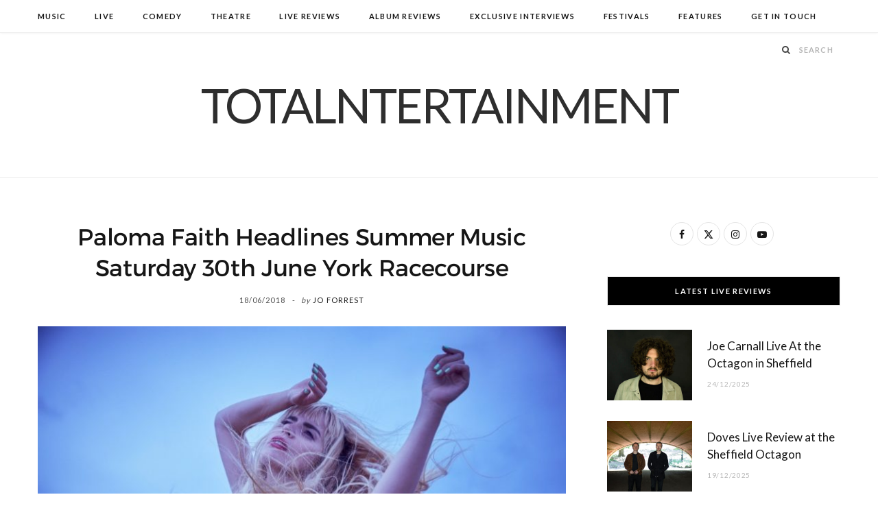

--- FILE ---
content_type: text/html; charset=UTF-8
request_url: https://www.totalntertainment.com/music/paloma-faith-headlines-summer-music-saturday-30th-june-york-racecourse/
body_size: 16187
content:

<!DOCTYPE html>
<html lang="en-GB">

<head>

	<meta charset="UTF-8" />
	<meta http-equiv="x-ua-compatible" content="ie=edge" />
	<meta name="viewport" content="width=device-width, initial-scale=1" />
	<link rel="pingback" href="https://www.totalntertainment.com/xmlrpc.php" />
	<link rel="profile" href="http://gmpg.org/xfn/11" />
	
	<meta name='robots' content='index, follow, max-image-preview:large, max-snippet:-1, max-video-preview:-1' />

	<!-- This site is optimized with the Yoast SEO plugin v26.7 - https://yoast.com/wordpress/plugins/seo/ -->
	<title>Paloma Faith Headlines Summer Music Saturday 30th June York Racecourse - TotalNtertainment</title><link rel="preload" as="image" imagesrcset="https://www.totalntertainment.com/wp-content/uploads/Paloma-Faith.jpg 800w, https://www.totalntertainment.com/wp-content/uploads/Paloma-Faith-300x200.jpg 300w, https://www.totalntertainment.com/wp-content/uploads/Paloma-Faith-768x512.jpg 768w, https://www.totalntertainment.com/wp-content/uploads/Paloma-Faith-177x118.jpg 177w" imagesizes="(max-width: 768px) 100vw, 768px" /><link rel="preload" as="font" href="https://www.totalntertainment.com/wp-content/themes/cheerup/css/icons/fonts/ts-icons.woff2?v1.1" type="font/woff2" crossorigin="anonymous" />
	<link rel="canonical" href="https://www.totalntertainment.com/music/paloma-faith-headlines-summer-music-saturday-30th-june-york-racecourse/" />
	<meta property="og:locale" content="en_GB" />
	<meta property="og:type" content="article" />
	<meta property="og:title" content="Paloma Faith Headlines Summer Music Saturday 30th June York Racecourse - TotalNtertainment" />
	<meta property="og:description" content="With her acclaimed Number 1 album ‘The Architect’ riding high in the charts and a BRIT nomination for Best British Female, Paloma Faith, has been announced as the first headline act for the Summer Music Saturday at York Racecourse." />
	<meta property="og:url" content="https://www.totalntertainment.com/music/paloma-faith-headlines-summer-music-saturday-30th-june-york-racecourse/" />
	<meta property="og:site_name" content="TotalNtertainment" />
	<meta property="article:publisher" content="https://www.facebook.com/totalntertainment" />
	<meta property="article:published_time" content="2018-06-18T16:48:57+00:00" />
	<meta property="og:image" content="https://www.totalntertainment.com/wp-content/uploads/Paloma-Faith.jpg" />
	<meta property="og:image:width" content="800" />
	<meta property="og:image:height" content="533" />
	<meta property="og:image:type" content="image/jpeg" />
	<meta name="author" content="Jo Forrest" />
	<meta name="twitter:card" content="summary_large_image" />
	<meta name="twitter:creator" content="@totalNtertainmt" />
	<meta name="twitter:site" content="@totalNtertainmt" />
	<meta name="twitter:label1" content="Written by" />
	<meta name="twitter:data1" content="Jo Forrest" />
	<meta name="twitter:label2" content="Estimated reading time" />
	<meta name="twitter:data2" content="2 minutes" />
	<script type="application/ld+json" class="yoast-schema-graph">{"@context":"https://schema.org","@graph":[{"@type":"Article","@id":"https://www.totalntertainment.com/music/paloma-faith-headlines-summer-music-saturday-30th-june-york-racecourse/#article","isPartOf":{"@id":"https://www.totalntertainment.com/music/paloma-faith-headlines-summer-music-saturday-30th-june-york-racecourse/"},"author":{"name":"Jo Forrest","@id":"https://www.totalntertainment.com/#/schema/person/3c1dd7762d5f455ca16c5cc7141bbffd"},"headline":"Paloma Faith Headlines Summer Music Saturday 30th June York Racecourse","datePublished":"2018-06-18T16:48:57+00:00","mainEntityOfPage":{"@id":"https://www.totalntertainment.com/music/paloma-faith-headlines-summer-music-saturday-30th-june-york-racecourse/"},"wordCount":415,"commentCount":0,"publisher":{"@id":"https://www.totalntertainment.com/#organization"},"image":{"@id":"https://www.totalntertainment.com/music/paloma-faith-headlines-summer-music-saturday-30th-june-york-racecourse/#primaryimage"},"thumbnailUrl":"https://www.totalntertainment.com/wp-content/uploads/Paloma-Faith.jpg","keywords":["Live Event","Music","Paloma Faith","TotalNtertainment","York"],"articleSection":["Music"],"inLanguage":"en-GB","potentialAction":[{"@type":"CommentAction","name":"Comment","target":["https://www.totalntertainment.com/music/paloma-faith-headlines-summer-music-saturday-30th-june-york-racecourse/#respond"]}]},{"@type":"WebPage","@id":"https://www.totalntertainment.com/music/paloma-faith-headlines-summer-music-saturday-30th-june-york-racecourse/","url":"https://www.totalntertainment.com/music/paloma-faith-headlines-summer-music-saturday-30th-june-york-racecourse/","name":"Paloma Faith Headlines Summer Music Saturday 30th June York Racecourse - TotalNtertainment","isPartOf":{"@id":"https://www.totalntertainment.com/#website"},"primaryImageOfPage":{"@id":"https://www.totalntertainment.com/music/paloma-faith-headlines-summer-music-saturday-30th-june-york-racecourse/#primaryimage"},"image":{"@id":"https://www.totalntertainment.com/music/paloma-faith-headlines-summer-music-saturday-30th-june-york-racecourse/#primaryimage"},"thumbnailUrl":"https://www.totalntertainment.com/wp-content/uploads/Paloma-Faith.jpg","datePublished":"2018-06-18T16:48:57+00:00","breadcrumb":{"@id":"https://www.totalntertainment.com/music/paloma-faith-headlines-summer-music-saturday-30th-june-york-racecourse/#breadcrumb"},"inLanguage":"en-GB","potentialAction":[{"@type":"ReadAction","target":["https://www.totalntertainment.com/music/paloma-faith-headlines-summer-music-saturday-30th-june-york-racecourse/"]}]},{"@type":"ImageObject","inLanguage":"en-GB","@id":"https://www.totalntertainment.com/music/paloma-faith-headlines-summer-music-saturday-30th-june-york-racecourse/#primaryimage","url":"https://www.totalntertainment.com/wp-content/uploads/Paloma-Faith.jpg","contentUrl":"https://www.totalntertainment.com/wp-content/uploads/Paloma-Faith.jpg","width":800,"height":533,"caption":"Paloma Faith, Tour, Liverpool, The Architect, TotalNtertainment"},{"@type":"BreadcrumbList","@id":"https://www.totalntertainment.com/music/paloma-faith-headlines-summer-music-saturday-30th-june-york-racecourse/#breadcrumb","itemListElement":[{"@type":"ListItem","position":1,"name":"Home","item":"https://www.totalntertainment.com/"},{"@type":"ListItem","position":2,"name":"Paloma Faith Headlines Summer Music Saturday 30th June York Racecourse"}]},{"@type":"WebSite","@id":"https://www.totalntertainment.com/#website","url":"https://www.totalntertainment.com/","name":"TotalNtertainment","description":"Music, Comedy and Theatre across the UK","publisher":{"@id":"https://www.totalntertainment.com/#organization"},"potentialAction":[{"@type":"SearchAction","target":{"@type":"EntryPoint","urlTemplate":"https://www.totalntertainment.com/?s={search_term_string}"},"query-input":{"@type":"PropertyValueSpecification","valueRequired":true,"valueName":"search_term_string"}}],"inLanguage":"en-GB"},{"@type":"Organization","@id":"https://www.totalntertainment.com/#organization","name":"TotalNtertainment","url":"https://www.totalntertainment.com/","logo":{"@type":"ImageObject","inLanguage":"en-GB","@id":"https://www.totalntertainment.com/#/schema/logo/image/","url":"https://www.totalntertainment.com/wp-content/uploads/logo-full-size-black.jpg","contentUrl":"https://www.totalntertainment.com/wp-content/uploads/logo-full-size-black.jpg","width":2600,"height":700,"caption":"TotalNtertainment"},"image":{"@id":"https://www.totalntertainment.com/#/schema/logo/image/"},"sameAs":["https://www.facebook.com/totalntertainment","https://x.com/totalNtertainmt"]},{"@type":"Person","@id":"https://www.totalntertainment.com/#/schema/person/3c1dd7762d5f455ca16c5cc7141bbffd","name":"Jo Forrest","image":{"@type":"ImageObject","inLanguage":"en-GB","@id":"https://www.totalntertainment.com/#/schema/person/image/","url":"https://secure.gravatar.com/avatar/dd89e02b97c1e5e0290245fc5e4cf647057ae11a5ef45d4a065548f2810af7eb?s=96&d=wavatar&r=g","contentUrl":"https://secure.gravatar.com/avatar/dd89e02b97c1e5e0290245fc5e4cf647057ae11a5ef45d4a065548f2810af7eb?s=96&d=wavatar&r=g","caption":"Jo Forrest"},"url":"https://www.totalntertainment.com/author/admin/"}]}</script>
	<!-- / Yoast SEO plugin. -->


<link rel='dns-prefetch' href='//static.addtoany.com' />
<link rel='dns-prefetch' href='//www.googletagmanager.com' />
<link rel='dns-prefetch' href='//fonts.googleapis.com' />
<link rel='dns-prefetch' href='//pagead2.googlesyndication.com' />
<script type="text/javascript" id="wpp-js" src="https://www.totalntertainment.com/wp-content/plugins/wordpress-popular-posts/assets/js/wpp.min.js?ver=7.3.6" data-sampling="0" data-sampling-rate="100" data-api-url="https://www.totalntertainment.com/wp-json/wordpress-popular-posts" data-post-id="7196" data-token="d03ceb92a7" data-lang="0" data-debug="0"></script>
<style id='wp-img-auto-sizes-contain-inline-css' type='text/css'>
img:is([sizes=auto i],[sizes^="auto," i]){contain-intrinsic-size:3000px 1500px}
/*# sourceURL=wp-img-auto-sizes-contain-inline-css */
</style>
<style id='wp-block-library-inline-css' type='text/css'>
:root{--wp-block-synced-color:#7a00df;--wp-block-synced-color--rgb:122,0,223;--wp-bound-block-color:var(--wp-block-synced-color);--wp-editor-canvas-background:#ddd;--wp-admin-theme-color:#007cba;--wp-admin-theme-color--rgb:0,124,186;--wp-admin-theme-color-darker-10:#006ba1;--wp-admin-theme-color-darker-10--rgb:0,107,160.5;--wp-admin-theme-color-darker-20:#005a87;--wp-admin-theme-color-darker-20--rgb:0,90,135;--wp-admin-border-width-focus:2px}@media (min-resolution:192dpi){:root{--wp-admin-border-width-focus:1.5px}}.wp-element-button{cursor:pointer}:root .has-very-light-gray-background-color{background-color:#eee}:root .has-very-dark-gray-background-color{background-color:#313131}:root .has-very-light-gray-color{color:#eee}:root .has-very-dark-gray-color{color:#313131}:root .has-vivid-green-cyan-to-vivid-cyan-blue-gradient-background{background:linear-gradient(135deg,#00d084,#0693e3)}:root .has-purple-crush-gradient-background{background:linear-gradient(135deg,#34e2e4,#4721fb 50%,#ab1dfe)}:root .has-hazy-dawn-gradient-background{background:linear-gradient(135deg,#faaca8,#dad0ec)}:root .has-subdued-olive-gradient-background{background:linear-gradient(135deg,#fafae1,#67a671)}:root .has-atomic-cream-gradient-background{background:linear-gradient(135deg,#fdd79a,#004a59)}:root .has-nightshade-gradient-background{background:linear-gradient(135deg,#330968,#31cdcf)}:root .has-midnight-gradient-background{background:linear-gradient(135deg,#020381,#2874fc)}:root{--wp--preset--font-size--normal:16px;--wp--preset--font-size--huge:42px}.has-regular-font-size{font-size:1em}.has-larger-font-size{font-size:2.625em}.has-normal-font-size{font-size:var(--wp--preset--font-size--normal)}.has-huge-font-size{font-size:var(--wp--preset--font-size--huge)}.has-text-align-center{text-align:center}.has-text-align-left{text-align:left}.has-text-align-right{text-align:right}.has-fit-text{white-space:nowrap!important}#end-resizable-editor-section{display:none}.aligncenter{clear:both}.items-justified-left{justify-content:flex-start}.items-justified-center{justify-content:center}.items-justified-right{justify-content:flex-end}.items-justified-space-between{justify-content:space-between}.screen-reader-text{border:0;clip-path:inset(50%);height:1px;margin:-1px;overflow:hidden;padding:0;position:absolute;width:1px;word-wrap:normal!important}.screen-reader-text:focus{background-color:#ddd;clip-path:none;color:#444;display:block;font-size:1em;height:auto;left:5px;line-height:normal;padding:15px 23px 14px;text-decoration:none;top:5px;width:auto;z-index:100000}html :where(.has-border-color){border-style:solid}html :where([style*=border-top-color]){border-top-style:solid}html :where([style*=border-right-color]){border-right-style:solid}html :where([style*=border-bottom-color]){border-bottom-style:solid}html :where([style*=border-left-color]){border-left-style:solid}html :where([style*=border-width]){border-style:solid}html :where([style*=border-top-width]){border-top-style:solid}html :where([style*=border-right-width]){border-right-style:solid}html :where([style*=border-bottom-width]){border-bottom-style:solid}html :where([style*=border-left-width]){border-left-style:solid}html :where(img[class*=wp-image-]){height:auto;max-width:100%}:where(figure){margin:0 0 1em}html :where(.is-position-sticky){--wp-admin--admin-bar--position-offset:var(--wp-admin--admin-bar--height,0px)}@media screen and (max-width:600px){html :where(.is-position-sticky){--wp-admin--admin-bar--position-offset:0px}}

/*# sourceURL=wp-block-library-inline-css */
</style><style id='global-styles-inline-css' type='text/css'>
:root{--wp--preset--aspect-ratio--square: 1;--wp--preset--aspect-ratio--4-3: 4/3;--wp--preset--aspect-ratio--3-4: 3/4;--wp--preset--aspect-ratio--3-2: 3/2;--wp--preset--aspect-ratio--2-3: 2/3;--wp--preset--aspect-ratio--16-9: 16/9;--wp--preset--aspect-ratio--9-16: 9/16;--wp--preset--color--black: #000000;--wp--preset--color--cyan-bluish-gray: #abb8c3;--wp--preset--color--white: #ffffff;--wp--preset--color--pale-pink: #f78da7;--wp--preset--color--vivid-red: #cf2e2e;--wp--preset--color--luminous-vivid-orange: #ff6900;--wp--preset--color--luminous-vivid-amber: #fcb900;--wp--preset--color--light-green-cyan: #7bdcb5;--wp--preset--color--vivid-green-cyan: #00d084;--wp--preset--color--pale-cyan-blue: #8ed1fc;--wp--preset--color--vivid-cyan-blue: #0693e3;--wp--preset--color--vivid-purple: #9b51e0;--wp--preset--gradient--vivid-cyan-blue-to-vivid-purple: linear-gradient(135deg,rgb(6,147,227) 0%,rgb(155,81,224) 100%);--wp--preset--gradient--light-green-cyan-to-vivid-green-cyan: linear-gradient(135deg,rgb(122,220,180) 0%,rgb(0,208,130) 100%);--wp--preset--gradient--luminous-vivid-amber-to-luminous-vivid-orange: linear-gradient(135deg,rgb(252,185,0) 0%,rgb(255,105,0) 100%);--wp--preset--gradient--luminous-vivid-orange-to-vivid-red: linear-gradient(135deg,rgb(255,105,0) 0%,rgb(207,46,46) 100%);--wp--preset--gradient--very-light-gray-to-cyan-bluish-gray: linear-gradient(135deg,rgb(238,238,238) 0%,rgb(169,184,195) 100%);--wp--preset--gradient--cool-to-warm-spectrum: linear-gradient(135deg,rgb(74,234,220) 0%,rgb(151,120,209) 20%,rgb(207,42,186) 40%,rgb(238,44,130) 60%,rgb(251,105,98) 80%,rgb(254,248,76) 100%);--wp--preset--gradient--blush-light-purple: linear-gradient(135deg,rgb(255,206,236) 0%,rgb(152,150,240) 100%);--wp--preset--gradient--blush-bordeaux: linear-gradient(135deg,rgb(254,205,165) 0%,rgb(254,45,45) 50%,rgb(107,0,62) 100%);--wp--preset--gradient--luminous-dusk: linear-gradient(135deg,rgb(255,203,112) 0%,rgb(199,81,192) 50%,rgb(65,88,208) 100%);--wp--preset--gradient--pale-ocean: linear-gradient(135deg,rgb(255,245,203) 0%,rgb(182,227,212) 50%,rgb(51,167,181) 100%);--wp--preset--gradient--electric-grass: linear-gradient(135deg,rgb(202,248,128) 0%,rgb(113,206,126) 100%);--wp--preset--gradient--midnight: linear-gradient(135deg,rgb(2,3,129) 0%,rgb(40,116,252) 100%);--wp--preset--font-size--small: 13px;--wp--preset--font-size--medium: 20px;--wp--preset--font-size--large: 36px;--wp--preset--font-size--x-large: 42px;--wp--preset--spacing--20: 0.44rem;--wp--preset--spacing--30: 0.67rem;--wp--preset--spacing--40: 1rem;--wp--preset--spacing--50: 1.5rem;--wp--preset--spacing--60: 2.25rem;--wp--preset--spacing--70: 3.38rem;--wp--preset--spacing--80: 5.06rem;--wp--preset--shadow--natural: 6px 6px 9px rgba(0, 0, 0, 0.2);--wp--preset--shadow--deep: 12px 12px 50px rgba(0, 0, 0, 0.4);--wp--preset--shadow--sharp: 6px 6px 0px rgba(0, 0, 0, 0.2);--wp--preset--shadow--outlined: 6px 6px 0px -3px rgb(255, 255, 255), 6px 6px rgb(0, 0, 0);--wp--preset--shadow--crisp: 6px 6px 0px rgb(0, 0, 0);}:where(.is-layout-flex){gap: 0.5em;}:where(.is-layout-grid){gap: 0.5em;}body .is-layout-flex{display: flex;}.is-layout-flex{flex-wrap: wrap;align-items: center;}.is-layout-flex > :is(*, div){margin: 0;}body .is-layout-grid{display: grid;}.is-layout-grid > :is(*, div){margin: 0;}:where(.wp-block-columns.is-layout-flex){gap: 2em;}:where(.wp-block-columns.is-layout-grid){gap: 2em;}:where(.wp-block-post-template.is-layout-flex){gap: 1.25em;}:where(.wp-block-post-template.is-layout-grid){gap: 1.25em;}.has-black-color{color: var(--wp--preset--color--black) !important;}.has-cyan-bluish-gray-color{color: var(--wp--preset--color--cyan-bluish-gray) !important;}.has-white-color{color: var(--wp--preset--color--white) !important;}.has-pale-pink-color{color: var(--wp--preset--color--pale-pink) !important;}.has-vivid-red-color{color: var(--wp--preset--color--vivid-red) !important;}.has-luminous-vivid-orange-color{color: var(--wp--preset--color--luminous-vivid-orange) !important;}.has-luminous-vivid-amber-color{color: var(--wp--preset--color--luminous-vivid-amber) !important;}.has-light-green-cyan-color{color: var(--wp--preset--color--light-green-cyan) !important;}.has-vivid-green-cyan-color{color: var(--wp--preset--color--vivid-green-cyan) !important;}.has-pale-cyan-blue-color{color: var(--wp--preset--color--pale-cyan-blue) !important;}.has-vivid-cyan-blue-color{color: var(--wp--preset--color--vivid-cyan-blue) !important;}.has-vivid-purple-color{color: var(--wp--preset--color--vivid-purple) !important;}.has-black-background-color{background-color: var(--wp--preset--color--black) !important;}.has-cyan-bluish-gray-background-color{background-color: var(--wp--preset--color--cyan-bluish-gray) !important;}.has-white-background-color{background-color: var(--wp--preset--color--white) !important;}.has-pale-pink-background-color{background-color: var(--wp--preset--color--pale-pink) !important;}.has-vivid-red-background-color{background-color: var(--wp--preset--color--vivid-red) !important;}.has-luminous-vivid-orange-background-color{background-color: var(--wp--preset--color--luminous-vivid-orange) !important;}.has-luminous-vivid-amber-background-color{background-color: var(--wp--preset--color--luminous-vivid-amber) !important;}.has-light-green-cyan-background-color{background-color: var(--wp--preset--color--light-green-cyan) !important;}.has-vivid-green-cyan-background-color{background-color: var(--wp--preset--color--vivid-green-cyan) !important;}.has-pale-cyan-blue-background-color{background-color: var(--wp--preset--color--pale-cyan-blue) !important;}.has-vivid-cyan-blue-background-color{background-color: var(--wp--preset--color--vivid-cyan-blue) !important;}.has-vivid-purple-background-color{background-color: var(--wp--preset--color--vivid-purple) !important;}.has-black-border-color{border-color: var(--wp--preset--color--black) !important;}.has-cyan-bluish-gray-border-color{border-color: var(--wp--preset--color--cyan-bluish-gray) !important;}.has-white-border-color{border-color: var(--wp--preset--color--white) !important;}.has-pale-pink-border-color{border-color: var(--wp--preset--color--pale-pink) !important;}.has-vivid-red-border-color{border-color: var(--wp--preset--color--vivid-red) !important;}.has-luminous-vivid-orange-border-color{border-color: var(--wp--preset--color--luminous-vivid-orange) !important;}.has-luminous-vivid-amber-border-color{border-color: var(--wp--preset--color--luminous-vivid-amber) !important;}.has-light-green-cyan-border-color{border-color: var(--wp--preset--color--light-green-cyan) !important;}.has-vivid-green-cyan-border-color{border-color: var(--wp--preset--color--vivid-green-cyan) !important;}.has-pale-cyan-blue-border-color{border-color: var(--wp--preset--color--pale-cyan-blue) !important;}.has-vivid-cyan-blue-border-color{border-color: var(--wp--preset--color--vivid-cyan-blue) !important;}.has-vivid-purple-border-color{border-color: var(--wp--preset--color--vivid-purple) !important;}.has-vivid-cyan-blue-to-vivid-purple-gradient-background{background: var(--wp--preset--gradient--vivid-cyan-blue-to-vivid-purple) !important;}.has-light-green-cyan-to-vivid-green-cyan-gradient-background{background: var(--wp--preset--gradient--light-green-cyan-to-vivid-green-cyan) !important;}.has-luminous-vivid-amber-to-luminous-vivid-orange-gradient-background{background: var(--wp--preset--gradient--luminous-vivid-amber-to-luminous-vivid-orange) !important;}.has-luminous-vivid-orange-to-vivid-red-gradient-background{background: var(--wp--preset--gradient--luminous-vivid-orange-to-vivid-red) !important;}.has-very-light-gray-to-cyan-bluish-gray-gradient-background{background: var(--wp--preset--gradient--very-light-gray-to-cyan-bluish-gray) !important;}.has-cool-to-warm-spectrum-gradient-background{background: var(--wp--preset--gradient--cool-to-warm-spectrum) !important;}.has-blush-light-purple-gradient-background{background: var(--wp--preset--gradient--blush-light-purple) !important;}.has-blush-bordeaux-gradient-background{background: var(--wp--preset--gradient--blush-bordeaux) !important;}.has-luminous-dusk-gradient-background{background: var(--wp--preset--gradient--luminous-dusk) !important;}.has-pale-ocean-gradient-background{background: var(--wp--preset--gradient--pale-ocean) !important;}.has-electric-grass-gradient-background{background: var(--wp--preset--gradient--electric-grass) !important;}.has-midnight-gradient-background{background: var(--wp--preset--gradient--midnight) !important;}.has-small-font-size{font-size: var(--wp--preset--font-size--small) !important;}.has-medium-font-size{font-size: var(--wp--preset--font-size--medium) !important;}.has-large-font-size{font-size: var(--wp--preset--font-size--large) !important;}.has-x-large-font-size{font-size: var(--wp--preset--font-size--x-large) !important;}
/*# sourceURL=global-styles-inline-css */
</style>

<style id='classic-theme-styles-inline-css' type='text/css'>
/*! This file is auto-generated */
.wp-block-button__link{color:#fff;background-color:#32373c;border-radius:9999px;box-shadow:none;text-decoration:none;padding:calc(.667em + 2px) calc(1.333em + 2px);font-size:1.125em}.wp-block-file__button{background:#32373c;color:#fff;text-decoration:none}
/*# sourceURL=/wp-includes/css/classic-themes.min.css */
</style>
<link rel='stylesheet' id='egcf-style-css' href='https://www.totalntertainment.com/wp-content/plugins/easy-gdpr-consent-mailchimp/css/main.css?ver=1.0.1' type='text/css' media='all' />
<link rel='stylesheet' id='responsive-lightbox-magnific-css' href='https://www.totalntertainment.com/wp-content/plugins/responsive-lightbox/assets/magnific/magnific-popup.min.css?ver=1.2.0' type='text/css' media='all' />
<link rel='stylesheet' id='widgetopts-styles-css' href='https://www.totalntertainment.com/wp-content/plugins/widget-options/assets/css/widget-options.css?ver=4.1.3' type='text/css' media='all' />
<link rel='stylesheet' id='wordpress-popular-posts-css-css' href='https://www.totalntertainment.com/wp-content/plugins/wordpress-popular-posts/assets/css/wpp.css?ver=7.3.6' type='text/css' media='all' />
<link rel='stylesheet' id='parent-style-css' href='https://www.totalntertainment.com/wp-content/themes/cheerup/style.css?ver=6.9' type='text/css' media='all' />
<link rel='stylesheet' id='child-style-css' href='https://www.totalntertainment.com/wp-content/themes/cheerup-child/style.css?ver=6.9' type='text/css' media='all' />
<link rel='stylesheet' id='cheerup-fonts-css' href='https://fonts.googleapis.com/css?family=Lato%3A400%2C700%2C900%7CNoto+Sans%3A400%2C400i%2C700%7CLora%3A400i' type='text/css' media='all' />
<link rel='stylesheet' id='cheerup-core-css' href='https://www.totalntertainment.com/wp-content/themes/cheerup-child/style.css?ver=8.1.0' type='text/css' media='all' />
<link rel='stylesheet' id='cheerup-icons-css' href='https://www.totalntertainment.com/wp-content/themes/cheerup/css/icons/icons.css?ver=8.1.0' type='text/css' media='all' />
<link rel='stylesheet' id='cheerup-lightbox-css' href='https://www.totalntertainment.com/wp-content/themes/cheerup/css/lightbox.css?ver=8.1.0' type='text/css' media='all' />
<link rel='stylesheet' id='cheerup-skin-css' href='https://www.totalntertainment.com/wp-content/themes/cheerup/css/skin-rovella.css?ver=8.1.0' type='text/css' media='all' />
<style id='cheerup-skin-inline-css' type='text/css'>
.read-more-btn, .read-more-basic { color: #000000; }
@media (min-width: 541px) { .list-post .post-thumb { width: 35%; max-width: initial; } }


/*# sourceURL=cheerup-skin-inline-css */
</style>
<link rel='stylesheet' id='cheerup-font-trueno-css' href='https://www.totalntertainment.com/wp-content/themes/cheerup/css/fonts/trueno.css?ver=8.1.0' type='text/css' media='all' />
<link rel='stylesheet' id='wp-pagenavi-css' href='https://www.totalntertainment.com/wp-content/plugins/wp-pagenavi/pagenavi-css.css?ver=2.70' type='text/css' media='all' />
<link rel='stylesheet' id='addtoany-css' href='https://www.totalntertainment.com/wp-content/plugins/add-to-any/addtoany.min.css?ver=1.16' type='text/css' media='all' />
<script type="text/javascript" id="cheerup-lazy-inline-js-after">
/* <![CDATA[ */
/**
 * @copyright ThemeSphere
 * @preserve
 */
var BunyadLazy={};BunyadLazy.load=function(){function a(e,n){var t={};e.dataset.bgset&&e.dataset.sizes?(t.sizes=e.dataset.sizes,t.srcset=e.dataset.bgset):t.src=e.dataset.bgsrc,function(t){var a=t.dataset.ratio;if(0<a){const e=t.parentElement;if(e.classList.contains("media-ratio")){const n=e.style;n.getPropertyValue("--a-ratio")||(n.paddingBottom=100/a+"%")}}}(e);var a,o=document.createElement("img");for(a in o.onload=function(){var t="url('"+(o.currentSrc||o.src)+"')",a=e.style;a.backgroundImage!==t&&requestAnimationFrame(()=>{a.backgroundImage=t,n&&n()}),o.onload=null,o.onerror=null,o=null},o.onerror=o.onload,t)o.setAttribute(a,t[a]);o&&o.complete&&0<o.naturalWidth&&o.onload&&o.onload()}function e(t){t.dataset.loaded||a(t,()=>{document.dispatchEvent(new Event("lazyloaded")),t.dataset.loaded=1})}function n(t){"complete"===document.readyState?t():window.addEventListener("load",t)}return{initEarly:function(){var t,a=()=>{document.querySelectorAll(".img.bg-cover:not(.lazyload)").forEach(e)};"complete"!==document.readyState?(t=setInterval(a,150),n(()=>{a(),clearInterval(t)})):a()},callOnLoad:n,initBgImages:function(t){t&&n(()=>{document.querySelectorAll(".img.bg-cover").forEach(e)})},bgLoad:a}}(),BunyadLazy.load.initEarly();
//# sourceURL=cheerup-lazy-inline-js-after
/* ]]> */
</script>
<script type="text/javascript" id="addtoany-core-js-before">
/* <![CDATA[ */
window.a2a_config=window.a2a_config||{};a2a_config.callbacks=[];a2a_config.overlays=[];a2a_config.templates={};a2a_localize = {
	Share: "Share",
	Save: "Save",
	Subscribe: "Subscribe",
	Email: "Email",
	Bookmark: "Bookmark",
	ShowAll: "Show All",
	ShowLess: "Show less",
	FindServices: "Find service(s)",
	FindAnyServiceToAddTo: "Instantly find any service to add to",
	PoweredBy: "Powered by",
	ShareViaEmail: "Share via email",
	SubscribeViaEmail: "Subscribe via email",
	BookmarkInYourBrowser: "Bookmark in your browser",
	BookmarkInstructions: "Press Ctrl+D or \u2318+D to bookmark this page",
	AddToYourFavorites: "Add to your favourites",
	SendFromWebOrProgram: "Send from any email address or email program",
	EmailProgram: "Email program",
	More: "More&#8230;",
	ThanksForSharing: "Thanks for sharing!",
	ThanksForFollowing: "Thanks for following!"
};


//# sourceURL=addtoany-core-js-before
/* ]]> */
</script>
<script type="text/javascript" defer src="https://static.addtoany.com/menu/page.js" id="addtoany-core-js"></script>
<script type="text/javascript" src="https://www.totalntertainment.com/wp-includes/js/jquery/jquery.min.js?ver=3.7.1" id="jquery-core-js"></script>
<script type="text/javascript" src="https://www.totalntertainment.com/wp-includes/js/jquery/jquery-migrate.min.js?ver=3.4.1" id="jquery-migrate-js"></script>
<script type="text/javascript" defer src="https://www.totalntertainment.com/wp-content/plugins/add-to-any/addtoany.min.js?ver=1.1" id="addtoany-jquery-js"></script>
<script type="text/javascript" id="egcf-scripts-js-extra">
/* <![CDATA[ */
var EGCF_Plugin = {"ajax_url":"https://www.totalntertainment.com/wp-admin/admin-ajax.php"};
//# sourceURL=egcf-scripts-js-extra
/* ]]> */
</script>
<script type="text/javascript" src="https://www.totalntertainment.com/wp-content/plugins/easy-gdpr-consent-mailchimp/js/main.js?ver=1.0.1" id="egcf-scripts-js"></script>
<script type="text/javascript" src="https://www.totalntertainment.com/wp-content/plugins/responsive-lightbox/assets/magnific/jquery.magnific-popup.min.js?ver=1.2.0" id="responsive-lightbox-magnific-js"></script>
<script type="text/javascript" src="https://www.totalntertainment.com/wp-includes/js/underscore.min.js?ver=1.13.7" id="underscore-js"></script>
<script type="text/javascript" src="https://www.totalntertainment.com/wp-content/plugins/responsive-lightbox/assets/infinitescroll/infinite-scroll.pkgd.min.js?ver=4.0.1" id="responsive-lightbox-infinite-scroll-js"></script>
<script type="text/javascript" src="https://www.totalntertainment.com/wp-content/plugins/responsive-lightbox/assets/dompurify/purify.min.js?ver=3.1.7" id="dompurify-js"></script>
<script type="text/javascript" id="responsive-lightbox-sanitizer-js-before">
/* <![CDATA[ */
window.RLG = window.RLG || {}; window.RLG.sanitizeAllowedHosts = ["youtube.com","www.youtube.com","youtu.be","vimeo.com","player.vimeo.com"];
//# sourceURL=responsive-lightbox-sanitizer-js-before
/* ]]> */
</script>
<script type="text/javascript" src="https://www.totalntertainment.com/wp-content/plugins/responsive-lightbox/js/sanitizer.js?ver=2.6.0" id="responsive-lightbox-sanitizer-js"></script>
<script type="text/javascript" id="responsive-lightbox-js-before">
/* <![CDATA[ */
var rlArgs = {"script":"magnific","selector":"lightbox","customEvents":"ajaxComplete","activeGalleries":true,"disableOn":0,"midClick":true,"preloader":true,"closeOnContentClick":true,"closeOnBgClick":true,"closeBtnInside":true,"showCloseBtn":true,"enableEscapeKey":true,"alignTop":false,"fixedContentPos":"auto","fixedBgPos":"auto","autoFocusLast":true,"woocommerce_gallery":false,"ajaxurl":"https:\/\/www.totalntertainment.com\/wp-admin\/admin-ajax.php","nonce":"06a6956670","preview":false,"postId":7196,"scriptExtension":false};

//# sourceURL=responsive-lightbox-js-before
/* ]]> */
</script>
<script type="text/javascript" src="https://www.totalntertainment.com/wp-content/plugins/responsive-lightbox/js/front.js?ver=2.6.0" id="responsive-lightbox-js"></script>

<!-- Google tag (gtag.js) snippet added by Site Kit -->
<!-- Google Analytics snippet added by Site Kit -->
<script type="text/javascript" src="https://www.googletagmanager.com/gtag/js?id=GT-T9C3BKX" id="google_gtagjs-js" async></script>
<script type="text/javascript" id="google_gtagjs-js-after">
/* <![CDATA[ */
window.dataLayer = window.dataLayer || [];function gtag(){dataLayer.push(arguments);}
gtag("set","linker",{"domains":["www.totalntertainment.com"]});
gtag("js", new Date());
gtag("set", "developer_id.dZTNiMT", true);
gtag("config", "GT-T9C3BKX");
//# sourceURL=google_gtagjs-js-after
/* ]]> */
</script>
<script></script><script>
		document.head.innerHTML += '<style id="egcf-disable-submit">input[type=submit], button[type=submit] { pointer-events: none; } form { cursor: progress !important; }</style>';
		</script><meta name="generator" content="Site Kit by Google 1.170.0" />            <style id="wpp-loading-animation-styles">@-webkit-keyframes bgslide{from{background-position-x:0}to{background-position-x:-200%}}@keyframes bgslide{from{background-position-x:0}to{background-position-x:-200%}}.wpp-widget-block-placeholder,.wpp-shortcode-placeholder{margin:0 auto;width:60px;height:3px;background:#dd3737;background:linear-gradient(90deg,#dd3737 0%,#571313 10%,#dd3737 100%);background-size:200% auto;border-radius:3px;-webkit-animation:bgslide 1s infinite linear;animation:bgslide 1s infinite linear}</style>
            <!-- Analytics by WP Statistics v14.10 - https://wp-statistics.com/ -->
<script>var Sphere_Plugin = {"ajaxurl":"https:\/\/www.totalntertainment.com\/wp-admin\/admin-ajax.php"};</script>
<!-- Google AdSense meta tags added by Site Kit -->
<meta name="google-adsense-platform-account" content="ca-host-pub-2644536267352236">
<meta name="google-adsense-platform-domain" content="sitekit.withgoogle.com">
<!-- End Google AdSense meta tags added by Site Kit -->

<!-- Google AdSense snippet added by Site Kit -->
<script type="text/javascript" async="async" src="https://pagead2.googlesyndication.com/pagead/js/adsbygoogle.js?client=ca-pub-1278947612542863&amp;host=ca-host-pub-2644536267352236" crossorigin="anonymous"></script>

<!-- End Google AdSense snippet added by Site Kit -->
<link rel="icon" href="https://www.totalntertainment.com/wp-content/uploads/cropped-totalnicon512x512-32x32.jpg" sizes="32x32" />
<link rel="icon" href="https://www.totalntertainment.com/wp-content/uploads/cropped-totalnicon512x512-192x192.jpg" sizes="192x192" />
<link rel="apple-touch-icon" href="https://www.totalntertainment.com/wp-content/uploads/cropped-totalnicon512x512-180x180.jpg" />
<meta name="msapplication-TileImage" content="https://www.totalntertainment.com/wp-content/uploads/cropped-totalnicon512x512-270x270.jpg" />
		<style type="text/css" id="wp-custom-css">
			a:hover {color:#666666 !important;}

.post-content a, .textwidget a {color: #ca0010 !important;}

.post-content a:hover, .textwidget a:hover {color: #000000 !important;}

.title-custom {margin-top: 1000px !important; padding-bottom: 1em;}

.ts-update-nag {display: none !important;}

.centered {
  margin-bottom: 2%;
  padding: 0 0px !important;
}		</style>
		<noscript><style> .wpb_animate_when_almost_visible { opacity: 1; }</style></noscript>
</head>

<body class="wp-singular post-template-default single single-post postid-7196 single-format-standard wp-theme-cheerup wp-child-theme-cheerup-child right-sidebar skin-rovella has-lb has-lb-s wpb-js-composer js-comp-ver-8.6.1 vc_responsive">


<div class="main-wrap">

	
	
	<header id="main-head" class="main-head ">
	
		
	<div class="top-bar light cf">
	
		<div class="top-bar-content ts-contain" data-sticky-bar="1">
			<div class="wrap cf">
			
			<span class="mobile-nav"><i class="tsi tsi-bars"></i></span>
			
			
				
							
										
				<nav class="navigation navigation-main nav-relative light">					
					<div class="menu-main-menu-container"><ul id="menu-main-menu" class="menu"><li id="menu-item-12919" class="menu-item menu-item-type-custom menu-item-object-custom menu-item-12919"><a href="/music/">Music</a></li>
<li id="menu-item-64930" class="menu-item menu-item-type-custom menu-item-object-custom menu-item-64930"><a href="/live/">Live</a></li>
<li id="menu-item-12920" class="menu-item menu-item-type-custom menu-item-object-custom menu-item-12920"><a href="/comedy/">Comedy</a></li>
<li id="menu-item-12921" class="menu-item menu-item-type-custom menu-item-object-custom menu-item-12921"><a href="/theatre/">Theatre</a></li>
<li id="menu-item-65135" class="menu-item menu-item-type-custom menu-item-object-custom menu-item-65135"><a href="/live-reviews/">Live Reviews</a></li>
<li id="menu-item-64931" class="menu-item menu-item-type-custom menu-item-object-custom menu-item-64931"><a href="/album-reviews/">Album Reviews</a></li>
<li id="menu-item-45976" class="menu-item menu-item-type-taxonomy menu-item-object-category menu-cat-7634 menu-item-45976"><a href="https://www.totalntertainment.com/exclusive-interviews/">Exclusive Interviews</a></li>
<li id="menu-item-2354" class="menu-item menu-item-type-taxonomy menu-item-object-category menu-cat-72 menu-item-2354"><a href="https://www.totalntertainment.com/festivals/">Festivals</a></li>
<li id="menu-item-43289" class="menu-item menu-item-type-taxonomy menu-item-object-category menu-cat-7135 menu-item-43289"><a href="https://www.totalntertainment.com/features/">Features</a></li>
<li id="menu-item-1090" class="menu-item menu-item-type-post_type menu-item-object-page menu-item-1090"><a href="https://www.totalntertainment.com/get-in-touch/">Get In Touch</a></li>
</ul></div>				</nav>
				
								
							
			
				<div class="actions">
					
										
										
					
										
					<div class="search-action cf">
					
						<form method="get" class="search-form" action="https://www.totalntertainment.com/">
						
							<button type="submit" class="search-submit" aria-label="Search"><i class="tsi tsi-search"></i></button>
							<input type="search" class="search-field" name="s" placeholder="Search" value="" required />
							
						</form>
								
					</div>
					
									
				</div>
				
			</div>			
		</div>
		
	</div>
	
		<div class="inner ts-contain">	
			<div class="wrap logo-wrap cf">
			
						<div class="title">
			
			<a href="https://www.totalntertainment.com/" title="TotalNtertainment" rel="home">
			
							
				<span class="text-logo">TotalNtertainment</span>
				
						
			</a>
		
		</div>				
							
			</div>
		</div>
		
	</header> <!-- .main-head -->
	
	
		
	
<div class="main wrap">

	<div class="ts-row cf">
		<div class="col-8 main-content cf">
		
			
				
<article id="post-7196" class="the-post single-default post-7196 post type-post status-publish format-standard has-post-thumbnail category-music tag-live-event tag-music tag-paloma-faith tag-totalntertainment tag-york">
	
	<header class="post-header the-post-header cf">
			
		<div class="post-meta post-meta-b post-meta-center the-post-meta has-below"><h1 class="is-title post-title-alt">Paloma Faith Headlines Summer Music Saturday 30th June York Racecourse</h1><div class="below meta-below"><a href="https://www.totalntertainment.com/music/paloma-faith-headlines-summer-music-saturday-30th-june-york-racecourse/" class="meta-item date-link">
						<time class="post-date" datetime="2018-06-18T16:48:57+00:00">18/06/2018</time>
					</a> <span class="meta-sep"></span> <span class="meta-item post-author"><span class="by">By</span> <a href="https://www.totalntertainment.com/author/admin/" title="Posts by Jo Forrest" rel="author">Jo Forrest</a></span></div></div>
		
	
	<div class="featured">
	
				
			<a href="https://www.totalntertainment.com/wp-content/uploads/Paloma-Faith.jpg" class="image-link"><img width="770" height="513" src="https://www.totalntertainment.com/wp-content/uploads/Paloma-Faith.jpg" class="attachment-cheerup-main-uc size-cheerup-main-uc no-lazy skip-lazy wp-post-image" alt="Paloma Faith, Tour, Liverpool, The Architect, TotalNtertainment" sizes="(max-width: 768px) 100vw, 768px" title="Paloma Faith Headlines Summer Music Saturday 30th June York Racecourse" decoding="async" fetchpriority="high" srcset="https://www.totalntertainment.com/wp-content/uploads/Paloma-Faith.jpg 800w, https://www.totalntertainment.com/wp-content/uploads/Paloma-Faith-300x200.jpg 300w, https://www.totalntertainment.com/wp-content/uploads/Paloma-Faith-768x512.jpg 768w, https://www.totalntertainment.com/wp-content/uploads/Paloma-Faith-177x118.jpg 177w" /></a>			
				
	</div>

			
	</header><!-- .post-header -->

				
		
		<div class="post-content description cf entry-content content-spacious">


			<p><span style="font-weight: 400;">With her acclaimed Number 1 album ‘The Architect’ riding high in the charts and a BRIT nomination for Best British Female, Paloma Faith, has been announced as the first headline act for the Summer Music Saturday at York Racecourse on the 30</span><span style="font-weight: 400;">th</span><span style="font-weight: 400;"> June as part of what will be three Music and Racing events in 2018.</span></p>
<p><span style="font-weight: 400;">Paloma Faith returned to the charts in 2017 with </span><i><span style="font-weight: 400;">‘The Architect’</span></i><span style="font-weight: 400;">, which has sold over 250,000 copies so far and followed the huge success of her 2014 album, </span><i><span style="font-weight: 400;">‘A Perfect Contradiction’</span></i><span style="font-weight: 400;">, which spent 29 weeks in the Top 10 Albums Chart, 66 weeks in the Top 40, and 100 weeks in the Top 200. </span><span style="font-weight: 400;">The new album is currently on course </span><span style="font-weight: 400;">to become her fourth double platinum album in a row – which would make her the first British woman in chart history to achieve this incredible feat! </span></p>
<p><span style="font-weight: 400;">Equally at home both onstage and in the studio, this show will undoubtedly be one of the highlights of the summer season.</span><b>  </b></p>
<p><b>Ahead of her visit, Paloma said ;</b></p>
<p><span style="font-weight: 400;">”</span><i><span style="font-weight: 400;">I&#8217;m really looking forward to playing York Racecourse next summer, it&#8217;ll be one of the first chances I&#8217;ll get to play tracks from The Architect in the sunshine. I love a day out at the races too so can&#8217;t wait for it”</span></i></p>
<p><span style="font-weight: 400;">It promises to be a fun filled summer for racing and music fans as both Friday evening 27 July and Saturday 28 July and will also see the combination of great racing and live music, details of the music acts for these dates will be announced once they are confirmed. so keep checking the course’s website www.yorkracecourse.co.uk for further announcements.</span></p>
<p><b>James Brennan, Head of Marketing and Sponsorship said;</b></p>
<p><i><span style="font-weight: 400;">“Everyone at the course is really excited that Paloma has chosen York to tour her new album. Add in the spectacle of the racing itself and we hope it will prove a summer day to savour.”</span></i></p>
<p><span style="font-weight: 400;">The tickets for Paloma Faith officially go on sale at 9am on Monday 29 January with music and racing fans alike being able to take advantage of some attractive deals by visiting </span><a href="http://www.yorkracecourse"><span style="font-weight: 400;">www.yorkracecourse</span></a><span style="font-weight: 400;">.co.uk or calling 01904 620911.</span></p>
<p><span style="font-weight: 400;">To book visit </span><a href="http://www.yorkracecourse.co.uk"><span style="font-weight: 400;">yorkracecourse.co.uk</span></a><span style="font-weight: 400;">; admission to the main Grandstand and Paddock enclosure, starts at just £25 per person for a group of six.* Racegoers aged 5-17 enjoy a special rate of just £10 (subject to limited availability). As well as free car parking, there are no booking fees.</span></p>
<p><b>Twitter</b><span style="font-weight: 400;"> &#8211; @yorkracecourse</span></p>
<p><b>Facebook</b><span style="font-weight: 400;"> – York Races</span></p>
<p><b>Instagram</b><span style="font-weight: 400;"> – @yorkraces</span></p>
<div class="addtoany_share_save_container addtoany_content addtoany_content_bottom"><div class="a2a_kit a2a_kit_size_32 addtoany_list" data-a2a-url="https://www.totalntertainment.com/music/paloma-faith-headlines-summer-music-saturday-30th-june-york-racecourse/" data-a2a-title="Paloma Faith Headlines Summer Music Saturday 30th June York Racecourse"><a class="a2a_button_facebook" href="https://www.addtoany.com/add_to/facebook?linkurl=https%3A%2F%2Fwww.totalntertainment.com%2Fmusic%2Fpaloma-faith-headlines-summer-music-saturday-30th-june-york-racecourse%2F&amp;linkname=Paloma%20Faith%20Headlines%20Summer%20Music%20Saturday%2030th%20June%20York%20Racecourse" title="Facebook" rel="nofollow noopener" target="_blank"></a><a class="a2a_button_twitter" href="https://www.addtoany.com/add_to/twitter?linkurl=https%3A%2F%2Fwww.totalntertainment.com%2Fmusic%2Fpaloma-faith-headlines-summer-music-saturday-30th-june-york-racecourse%2F&amp;linkname=Paloma%20Faith%20Headlines%20Summer%20Music%20Saturday%2030th%20June%20York%20Racecourse" title="Twitter" rel="nofollow noopener" target="_blank"></a><a class="a2a_button_email" href="https://www.addtoany.com/add_to/email?linkurl=https%3A%2F%2Fwww.totalntertainment.com%2Fmusic%2Fpaloma-faith-headlines-summer-music-saturday-30th-june-york-racecourse%2F&amp;linkname=Paloma%20Faith%20Headlines%20Summer%20Music%20Saturday%2030th%20June%20York%20Racecourse" title="Email" rel="nofollow noopener" target="_blank"></a><a class="a2a_button_pinterest" href="https://www.addtoany.com/add_to/pinterest?linkurl=https%3A%2F%2Fwww.totalntertainment.com%2Fmusic%2Fpaloma-faith-headlines-summer-music-saturday-30th-june-york-racecourse%2F&amp;linkname=Paloma%20Faith%20Headlines%20Summer%20Music%20Saturday%2030th%20June%20York%20Racecourse" title="Pinterest" rel="nofollow noopener" target="_blank"></a><a class="a2a_button_reddit" href="https://www.addtoany.com/add_to/reddit?linkurl=https%3A%2F%2Fwww.totalntertainment.com%2Fmusic%2Fpaloma-faith-headlines-summer-music-saturday-30th-june-york-racecourse%2F&amp;linkname=Paloma%20Faith%20Headlines%20Summer%20Music%20Saturday%2030th%20June%20York%20Racecourse" title="Reddit" rel="nofollow noopener" target="_blank"></a><a class="a2a_button_whatsapp" href="https://www.addtoany.com/add_to/whatsapp?linkurl=https%3A%2F%2Fwww.totalntertainment.com%2Fmusic%2Fpaloma-faith-headlines-summer-music-saturday-30th-june-york-racecourse%2F&amp;linkname=Paloma%20Faith%20Headlines%20Summer%20Music%20Saturday%2030th%20June%20York%20Racecourse" title="WhatsApp" rel="nofollow noopener" target="_blank"></a><a class="a2a_button_digg" href="https://www.addtoany.com/add_to/digg?linkurl=https%3A%2F%2Fwww.totalntertainment.com%2Fmusic%2Fpaloma-faith-headlines-summer-music-saturday-30th-june-york-racecourse%2F&amp;linkname=Paloma%20Faith%20Headlines%20Summer%20Music%20Saturday%2030th%20June%20York%20Racecourse" title="Digg" rel="nofollow noopener" target="_blank"></a><a class="a2a_button_facebook_messenger" href="https://www.addtoany.com/add_to/facebook_messenger?linkurl=https%3A%2F%2Fwww.totalntertainment.com%2Fmusic%2Fpaloma-faith-headlines-summer-music-saturday-30th-june-york-racecourse%2F&amp;linkname=Paloma%20Faith%20Headlines%20Summer%20Music%20Saturday%2030th%20June%20York%20Racecourse" title="Messenger" rel="nofollow noopener" target="_blank"></a><a class="a2a_button_pocket" href="https://www.addtoany.com/add_to/pocket?linkurl=https%3A%2F%2Fwww.totalntertainment.com%2Fmusic%2Fpaloma-faith-headlines-summer-music-saturday-30th-june-york-racecourse%2F&amp;linkname=Paloma%20Faith%20Headlines%20Summer%20Music%20Saturday%2030th%20June%20York%20Racecourse" title="Pocket" rel="nofollow noopener" target="_blank"></a><a class="a2a_button_sms" href="https://www.addtoany.com/add_to/sms?linkurl=https%3A%2F%2Fwww.totalntertainment.com%2Fmusic%2Fpaloma-faith-headlines-summer-music-saturday-30th-june-york-racecourse%2F&amp;linkname=Paloma%20Faith%20Headlines%20Summer%20Music%20Saturday%2030th%20June%20York%20Racecourse" title="Message" rel="nofollow noopener" target="_blank"></a><a class="a2a_button_telegram" href="https://www.addtoany.com/add_to/telegram?linkurl=https%3A%2F%2Fwww.totalntertainment.com%2Fmusic%2Fpaloma-faith-headlines-summer-music-saturday-30th-june-york-racecourse%2F&amp;linkname=Paloma%20Faith%20Headlines%20Summer%20Music%20Saturday%2030th%20June%20York%20Racecourse" title="Telegram" rel="nofollow noopener" target="_blank"></a><a class="a2a_button_snapchat" href="https://www.addtoany.com/add_to/snapchat?linkurl=https%3A%2F%2Fwww.totalntertainment.com%2Fmusic%2Fpaloma-faith-headlines-summer-music-saturday-30th-june-york-racecourse%2F&amp;linkname=Paloma%20Faith%20Headlines%20Summer%20Music%20Saturday%2030th%20June%20York%20Racecourse" title="Snapchat" rel="nofollow noopener" target="_blank"></a><a class="a2a_button_linkedin" href="https://www.addtoany.com/add_to/linkedin?linkurl=https%3A%2F%2Fwww.totalntertainment.com%2Fmusic%2Fpaloma-faith-headlines-summer-music-saturday-30th-june-york-racecourse%2F&amp;linkname=Paloma%20Faith%20Headlines%20Summer%20Music%20Saturday%2030th%20June%20York%20Racecourse" title="LinkedIn" rel="nofollow noopener" target="_blank"></a><a class="a2a_dd a2a_counter addtoany_share_save addtoany_share" href="https://www.addtoany.com/share"></a></div></div>				
		</div><!-- .post-content -->
		
		<div class="the-post-foot cf">
		
						
	
			<div class="tag-share cf">

								
																		
			</div>
			
		</div>
		
				
		
		
<div class="post-nav">


	<div class="post previous cf">
		<a href="https://www.totalntertainment.com/music/years-years-announce-manchester-o2-apollo-date-29th-november/" title="Prev Post" class="nav-icon">
			<i class="tsi tsi-angle-left"></i>
		</a>
		
		<span class="content">
			
			<a href="https://www.totalntertainment.com/music/years-years-announce-manchester-o2-apollo-date-29th-november/" class="image-link">
				<img width="150" height="150" src="https://www.totalntertainment.com/wp-content/uploads/Screen-Shot-2018-03-09-at-10.05.07-copy-150x150.png" class="attachment-thumbnail size-thumbnail wp-post-image" alt="Years &amp; Years, Sanctify, new single, totalntertainment, music" decoding="async" />			</a>
			
			<div class="post-meta">
				<span class="label">Prev Post</span>
			
				<div class="post-meta post-meta-b post-meta-left has-below"><h2 class="is-title post-title"><a href="https://www.totalntertainment.com/music/years-years-announce-manchester-o2-apollo-date-29th-november/">Years &#038; Years Announce Manchester O2 Apollo date, 29th November</a></h2><div class="below meta-below"><a href="https://www.totalntertainment.com/music/years-years-announce-manchester-o2-apollo-date-29th-november/" class="meta-item date-link">
						<time class="post-date" datetime="2018-06-18T16:38:16+00:00">18/06/2018</time>
					</a></div></div>			</div>
		</span>
	</div>
		
	


	<div class="post next cf">
		<a href="https://www.totalntertainment.com/live/hollywood-vampires-put-on-star-studded-show-in-manchester/" title="Next Post" class="nav-icon">
			<i class="tsi tsi-angle-right"></i>
		</a>
		
		<span class="content">
			
			<a href="https://www.totalntertainment.com/live/hollywood-vampires-put-on-star-studded-show-in-manchester/" class="image-link">
				<img width="150" height="150" src="https://www.totalntertainment.com/wp-content/uploads/IMG_8644-150x150.jpg" class="attachment-thumbnail size-thumbnail wp-post-image" alt="Hollywood Vampires, Manchester, Jo Forrest, TotalNtertainment, Music, Johnny Depp, Alice Cooper, Joe Perry" decoding="async" />			</a>
			
			<div class="post-meta">
				<span class="label">Next Post</span>
				
				<div class="post-meta post-meta-b post-meta-right has-below"><h2 class="is-title post-title"><a href="https://www.totalntertainment.com/live/hollywood-vampires-put-on-star-studded-show-in-manchester/">Hollywood Vampires put on Star Studded show in Manchester</a></h2><div class="below meta-below"><a href="https://www.totalntertainment.com/live/hollywood-vampires-put-on-star-studded-show-in-manchester/" class="meta-item date-link">
						<time class="post-date" datetime="2018-06-19T05:56:02+00:00">19/06/2018</time>
					</a></div></div>			</div>
		</span>
	</div>
		
	
</div>		
		

<section class="related-posts grid-3">

	<h4 class="section-head"><span class="title">Related Posts</span></h4> 
	
	<div class="ts-row posts cf">
	
			<article class="post col-4">

			<a href="https://www.totalntertainment.com/music/pendulum-announce-biggest-london-headline-show/" class="image-link media-ratio ratio-3-2"><img width="270" height="180" src="https://www.totalntertainment.com/wp-content/uploads/Pendulum.jpg" class="attachment-large size-large wp-post-image" alt="Pendulum" sizes="(max-width: 270px) 100vw, 270px" title="Pendulum announce biggest London headline show" decoding="async" srcset="https://www.totalntertainment.com/wp-content/uploads/Pendulum.jpg 700w, https://www.totalntertainment.com/wp-content/uploads/Pendulum-450x270.jpg 450w" /></a>			
			<div class="content">
				
				<h3 class="post-title"><a href="https://www.totalntertainment.com/music/pendulum-announce-biggest-london-headline-show/" class="post-link">Pendulum announce biggest London headline show</a></h3>

				<div class="post-meta post-meta-b has-below"><div class="below meta-below"><a href="https://www.totalntertainment.com/music/pendulum-announce-biggest-london-headline-show/" class="meta-item date-link">
						<time class="post-date" datetime="2026-01-21T11:06:04+00:00">21/01/2026</time>
					</a></div></div>
			</div>

		</article >
		
			<article class="post col-4">

			<a href="https://www.totalntertainment.com/music/jah-wobble-and-jon-klein-have-announced-automated-paradise/" class="image-link media-ratio ratio-3-2"><img width="270" height="180" src="https://www.totalntertainment.com/wp-content/uploads/Jah-Wobble-Credit-Tina-K.jpg" class="attachment-large size-large wp-post-image" alt="Jah Wobble" sizes="auto, (max-width: 270px) 100vw, 270px" title="Jah Wobble and Jon Klein have announced &#8216;Automated Paradise&#8217;" decoding="async" loading="lazy" srcset="https://www.totalntertainment.com/wp-content/uploads/Jah-Wobble-Credit-Tina-K.jpg 750w, https://www.totalntertainment.com/wp-content/uploads/Jah-Wobble-Credit-Tina-K-175x124.jpg 175w, https://www.totalntertainment.com/wp-content/uploads/Jah-Wobble-Credit-Tina-K-450x319.jpg 450w" /></a>			
			<div class="content">
				
				<h3 class="post-title"><a href="https://www.totalntertainment.com/music/jah-wobble-and-jon-klein-have-announced-automated-paradise/" class="post-link">Jah Wobble and Jon Klein have announced &#8216;Automated Paradise&#8217;</a></h3>

				<div class="post-meta post-meta-b has-below"><div class="below meta-below"><a href="https://www.totalntertainment.com/music/jah-wobble-and-jon-klein-have-announced-automated-paradise/" class="meta-item date-link">
						<time class="post-date" datetime="2026-01-21T09:19:32+00:00">21/01/2026</time>
					</a></div></div>
			</div>

		</article >
		
			<article class="post col-4">

			<a href="https://www.totalntertainment.com/music/live-at-chelsea-announces-holly-johnson-and-more/" class="image-link media-ratio ratio-3-2"><img width="270" height="180" src="https://www.totalntertainment.com/wp-content/uploads/Live-At-Chelsea.jpg" class="attachment-large size-large wp-post-image" alt="Live At Chelsea" sizes="auto, (max-width: 270px) 100vw, 270px" title="Live At Chelsea announces Holly Johnson and more" decoding="async" loading="lazy" srcset="https://www.totalntertainment.com/wp-content/uploads/Live-At-Chelsea.jpg 700w, https://www.totalntertainment.com/wp-content/uploads/Live-At-Chelsea-450x386.jpg 450w" /></a>			
			<div class="content">
				
				<h3 class="post-title"><a href="https://www.totalntertainment.com/music/live-at-chelsea-announces-holly-johnson-and-more/" class="post-link">Live At Chelsea announces Holly Johnson and more</a></h3>

				<div class="post-meta post-meta-b has-below"><div class="below meta-below"><a href="https://www.totalntertainment.com/music/live-at-chelsea-announces-holly-johnson-and-more/" class="meta-item date-link">
						<time class="post-date" datetime="2026-01-20T10:39:07+00:00">20/01/2026</time>
					</a></div></div>
			</div>

		</article >
		
			<article class="post col-4">

			<a href="https://www.totalntertainment.com/music/megan-moroney-unleases-new-anthem-wish-i-didnt/" class="image-link media-ratio ratio-3-2"><img width="270" height="180" src="https://www.totalntertainment.com/wp-content/uploads/Megan-Moroney-2.jpg" class="attachment-large size-large wp-post-image" alt="Megan Moroney" sizes="auto, (max-width: 270px) 100vw, 270px" title="Megan Moroney unleases new anthem &#8216;Wish I Didn&#8217;t" decoding="async" loading="lazy" srcset="https://www.totalntertainment.com/wp-content/uploads/Megan-Moroney-2.jpg 500w, https://www.totalntertainment.com/wp-content/uploads/Megan-Moroney-2-450x410.jpg 450w" /></a>			
			<div class="content">
				
				<h3 class="post-title"><a href="https://www.totalntertainment.com/music/megan-moroney-unleases-new-anthem-wish-i-didnt/" class="post-link">Megan Moroney unleases new anthem &#8216;Wish I Didn&#8217;t</a></h3>

				<div class="post-meta post-meta-b has-below"><div class="below meta-below"><a href="https://www.totalntertainment.com/music/megan-moroney-unleases-new-anthem-wish-i-didnt/" class="meta-item date-link">
						<time class="post-date" datetime="2026-01-19T08:28:33+00:00">19/01/2026</time>
					</a></div></div>
			</div>

		</article >
		
			<article class="post col-4">

			<a href="https://www.totalntertainment.com/music/hollywood-vampires-to-headline-halifax-and-scarborough/" class="image-link media-ratio ratio-3-2"><img width="270" height="180" src="https://www.totalntertainment.com/wp-content/uploads/Hollywood-Vampires-1-768x432.jpg" class="attachment-cheerup-768 size-cheerup-768 wp-post-image" alt="Hollywood Vampires" sizes="auto, (max-width: 270px) 100vw, 270px" title="Hollywood Vampires to Headline Halifax and Scarborough" decoding="async" loading="lazy" srcset="https://www.totalntertainment.com/wp-content/uploads/Hollywood-Vampires-1-768x432.jpg 768w, https://www.totalntertainment.com/wp-content/uploads/Hollywood-Vampires-1-450x253.jpg 450w, https://www.totalntertainment.com/wp-content/uploads/Hollywood-Vampires-1.jpg 862w" /></a>			
			<div class="content">
				
				<h3 class="post-title"><a href="https://www.totalntertainment.com/music/hollywood-vampires-to-headline-halifax-and-scarborough/" class="post-link">Hollywood Vampires to Headline Halifax and Scarborough</a></h3>

				<div class="post-meta post-meta-b has-below"><div class="below meta-below"><a href="https://www.totalntertainment.com/music/hollywood-vampires-to-headline-halifax-and-scarborough/" class="meta-item date-link">
						<time class="post-date" datetime="2026-01-16T13:59:09+00:00">16/01/2026</time>
					</a></div></div>
			</div>

		</article >
		
			<article class="post col-4">

			<a href="https://www.totalntertainment.com/music/emmy-meli-shares-new-single-other-things/" class="image-link media-ratio ratio-3-2"><img width="270" height="180" src="https://www.totalntertainment.com/wp-content/uploads/Emmy-Meli-2.jpg" class="attachment-large size-large wp-post-image" alt="Emmy Meli" sizes="auto, (max-width: 270px) 100vw, 270px" title="Emmy Meli shares new single &#8216;Other Things" decoding="async" loading="lazy" srcset="https://www.totalntertainment.com/wp-content/uploads/Emmy-Meli-2.jpg 700w, https://www.totalntertainment.com/wp-content/uploads/Emmy-Meli-2-175x117.jpg 175w, https://www.totalntertainment.com/wp-content/uploads/Emmy-Meli-2-450x300.jpg 450w, https://www.totalntertainment.com/wp-content/uploads/Emmy-Meli-2-270x180.jpg 270w" /></a>			
			<div class="content">
				
				<h3 class="post-title"><a href="https://www.totalntertainment.com/music/emmy-meli-shares-new-single-other-things/" class="post-link">Emmy Meli shares new single &#8216;Other Things</a></h3>

				<div class="post-meta post-meta-b has-below"><div class="below meta-below"><a href="https://www.totalntertainment.com/music/emmy-meli-shares-new-single-other-things/" class="meta-item date-link">
						<time class="post-date" datetime="2026-01-16T13:11:32+00:00">16/01/2026</time>
					</a></div></div>
			</div>

		</article >
		
		
	</div>
	
</section>

		
		<div class="comments">
				<div id="comments" class="comments-area">

		
	
		<div id="respond" class="comment-respond">
		<h3 id="reply-title" class="comment-reply-title"><span class="section-head"><span class="title">Write A Comment</span></span></h3><p class="must-log-in">You must be <a href="https://www.totalntertainment.com/wp-login.php?redirect_to=https%3A%2F%2Fwww.totalntertainment.com%2Fmusic%2Fpaloma-faith-headlines-summer-music-saturday-30th-june-york-racecourse%2F">logged in</a> to post a comment.</p>	</div><!-- #respond -->
	
	</div><!-- #comments -->
		</div>		
</article> <!-- .the-post -->	
			
		</div>
		
			<aside class="col-4 sidebar" data-sticky="1">
		
		<div class="inner  theiaStickySidebar">
		
					<ul>
				<li id="bunyad-widget-social-2" class="extendedwopts-show extendedwopts-desktop extendedwopts-tablet extendedwopts-mobile widget widget-social">		
					
			<div class="social-icons">
				
									<a href="https://www.facebook.com/totalntertainment" class="social-link" target="_blank"><i class="tsi tsi-facebook"></i>
						<span class="visuallyhidden">Facebook</span></a>
				
									<a href="https://twitter.com/totalNtertainmt" class="social-link" target="_blank"><i class="tsi tsi-twitter"></i>
						<span class="visuallyhidden">X (Twitter)</span></a>
				
									<a href="https://www.instagram.com/totalntertainment/" class="social-link" target="_blank"><i class="tsi tsi-instagram"></i>
						<span class="visuallyhidden">Instagram</span></a>
				
									<a href="https://www.youtube.com/@totalntertainment653" class="social-link" target="_blank"><i class="tsi tsi-youtube-play"></i>
						<span class="visuallyhidden">YouTube</span></a>
				
								
			</div>
		
		</li>

		<li id="bunyad-posts-widget-5" class="widget widget-posts">		
							
				<h5 class="widget-title block-head-widget has-style"><span class="title">Latest Live Reviews</span></h5>				
						
			<ul class="posts cf large">
						
								
				<li class="post cf">
				
										
					<div class="post-thumb">
						<a href="https://www.totalntertainment.com/live-reviews/joe-carnall-live-at-the-octagon-in-sheffield/" class="image-link media-ratio ratio-1-1"><img width="150" height="150" src="https://www.totalntertainment.com/wp-content/uploads/Joe-Carnall.jpg" class="attachment-large size-large wp-post-image" alt="Joe Carnall" sizes="auto, (max-width: 150px) 100vw, 150px" title="Joe Carnall Live At the Octagon in Sheffield" decoding="async" loading="lazy" srcset="https://www.totalntertainment.com/wp-content/uploads/Joe-Carnall.jpg 700w, https://www.totalntertainment.com/wp-content/uploads/Joe-Carnall-450x268.jpg 450w" /></a>					</div>

										
					<div class="content">

						<div class="post-meta post-meta-b post-meta-left has-below"><h4 class="is-title post-title"><a href="https://www.totalntertainment.com/live-reviews/joe-carnall-live-at-the-octagon-in-sheffield/">Joe Carnall Live At the Octagon in Sheffield</a></h4><div class="below meta-below"><a href="https://www.totalntertainment.com/live-reviews/joe-carnall-live-at-the-octagon-in-sheffield/" class="meta-item date-link">
						<time class="post-date" datetime="2025-12-24T17:54:08+00:00">24/12/2025</time>
					</a></div></div>														
												
					</div>
				
				</li>
				
								
						
								
				<li class="post cf">
				
										
					<div class="post-thumb">
						<a href="https://www.totalntertainment.com/live-reviews/doves-live-review-at-the-sheffield-octagon/" class="image-link media-ratio ratio-1-1"><img width="150" height="150" src="https://www.totalntertainment.com/wp-content/uploads/Doves-c-David-Filliponi.jpg" class="attachment-large size-large wp-post-image" alt="Doves" sizes="auto, (max-width: 150px) 100vw, 150px" title="Doves Live Review at the Sheffield Octagon" decoding="async" loading="lazy" srcset="https://www.totalntertainment.com/wp-content/uploads/Doves-c-David-Filliponi.jpg 700w, https://www.totalntertainment.com/wp-content/uploads/Doves-c-David-Filliponi-450x300.jpg 450w, https://www.totalntertainment.com/wp-content/uploads/Doves-c-David-Filliponi-270x180.jpg 270w" /></a>					</div>

										
					<div class="content">

						<div class="post-meta post-meta-b post-meta-left has-below"><h4 class="is-title post-title"><a href="https://www.totalntertainment.com/live-reviews/doves-live-review-at-the-sheffield-octagon/">Doves Live Review at the Sheffield Octagon</a></h4><div class="below meta-below"><a href="https://www.totalntertainment.com/live-reviews/doves-live-review-at-the-sheffield-octagon/" class="meta-item date-link">
						<time class="post-date" datetime="2025-12-19T11:26:29+00:00">19/12/2025</time>
					</a></div></div>														
												
					</div>
				
				</li>
				
								
						
								
				<li class="post cf">
				
										
					<div class="post-thumb">
						<a href="https://www.totalntertainment.com/live-reviews/richard-hawley-live-at-sheffield-city-hall/" class="image-link media-ratio ratio-1-1"><img width="150" height="150" src="https://www.totalntertainment.com/wp-content/uploads/RichardHawley-new-album-single-news.jpg" class="attachment-large size-large wp-post-image" alt="Richard Hawley" sizes="auto, (max-width: 150px) 100vw, 150px" title="Richard Hawley Live at Sheffield City Hall" decoding="async" loading="lazy" srcset="https://www.totalntertainment.com/wp-content/uploads/RichardHawley-new-album-single-news.jpg 700w, https://www.totalntertainment.com/wp-content/uploads/RichardHawley-new-album-single-news-450x286.jpg 450w" /></a>					</div>

										
					<div class="content">

						<div class="post-meta post-meta-b post-meta-left has-below"><h4 class="is-title post-title"><a href="https://www.totalntertainment.com/live-reviews/richard-hawley-live-at-sheffield-city-hall/">Richard Hawley Live at Sheffield City Hall</a></h4><div class="below meta-below"><a href="https://www.totalntertainment.com/live-reviews/richard-hawley-live-at-sheffield-city-hall/" class="meta-item date-link">
						<time class="post-date" datetime="2025-12-17T09:06:06+00:00">17/12/2025</time>
					</a></div></div>														
												
					</div>
				
				</li>
				
								
						
								
				<li class="post cf">
				
										
					<div class="post-thumb">
						<a href="https://www.totalntertainment.com/live-reviews/home-alone-in-concert-at-the-royal-albert-hall/" class="image-link media-ratio ratio-1-1"><img width="150" height="150" src="https://www.totalntertainment.com/wp-content/uploads/HomeAlone.jpg" class="attachment-large size-large wp-post-image" alt="Home Alone In Concert" sizes="auto, (max-width: 150px) 100vw, 150px" title="Home Alone In Concert at the Royal Albert Hall" decoding="async" loading="lazy" srcset="https://www.totalntertainment.com/wp-content/uploads/HomeAlone.jpg 700w, https://www.totalntertainment.com/wp-content/uploads/HomeAlone-450x300.jpg 450w, https://www.totalntertainment.com/wp-content/uploads/HomeAlone-270x180.jpg 270w" /></a>					</div>

										
					<div class="content">

						<div class="post-meta post-meta-b post-meta-left has-below"><h4 class="is-title post-title"><a href="https://www.totalntertainment.com/live-reviews/home-alone-in-concert-at-the-royal-albert-hall/">Home Alone In Concert at the Royal Albert Hall</a></h4><div class="below meta-below"><a href="https://www.totalntertainment.com/live-reviews/home-alone-in-concert-at-the-royal-albert-hall/" class="meta-item date-link">
						<time class="post-date" datetime="2025-12-15T08:38:08+00:00">15/12/2025</time>
					</a></div></div>														
												
					</div>
				
				</li>
				
								
						
								
				<li class="post cf">
				
										
					<div class="post-thumb">
						<a href="https://www.totalntertainment.com/live-reviews/everything-everything-live-at-the-brixton-academy/" class="image-link media-ratio ratio-1-1"><img width="150" height="150" src="https://www.totalntertainment.com/wp-content/uploads/Everything-Everything.jpg" class="attachment-large size-large wp-post-image" alt="Everything Everything" sizes="auto, (max-width: 150px) 100vw, 150px" title="Everything Everything Live at the Brixton Academy" decoding="async" loading="lazy" srcset="https://www.totalntertainment.com/wp-content/uploads/Everything-Everything.jpg 700w, https://www.totalntertainment.com/wp-content/uploads/Everything-Everything-450x300.jpg 450w, https://www.totalntertainment.com/wp-content/uploads/Everything-Everything-270x180.jpg 270w" /></a>					</div>

										
					<div class="content">

						<div class="post-meta post-meta-b post-meta-left has-below"><h4 class="is-title post-title"><a href="https://www.totalntertainment.com/live-reviews/everything-everything-live-at-the-brixton-academy/">Everything Everything Live at the Brixton Academy</a></h4><div class="below meta-below"><a href="https://www.totalntertainment.com/live-reviews/everything-everything-live-at-the-brixton-academy/" class="meta-item date-link">
						<time class="post-date" datetime="2025-12-08T07:05:43+00:00">08/12/2025</time>
					</a></div></div>														
												
					</div>
				
				</li>
				
								
						</ul>
		
		</li>
		
		
		<li id="bunyad-posts-widget-3" class="widget widget-posts">		
							
				<h5 class="widget-title block-head-widget has-style"><span class="title">Recently Added</span></h5>				
						
			<ul class="posts cf meta-below">
						
								
				<li class="post cf">
				
										
					<div class="post-thumb">
						<a href="https://www.totalntertainment.com/music/pendulum-announce-biggest-london-headline-show/" class="image-link media-ratio ar-cheerup-thumb"><img width="87" height="67" src="https://www.totalntertainment.com/wp-content/uploads/Pendulum.jpg" class="attachment-large size-large wp-post-image" alt="Pendulum" sizes="auto, (max-width: 87px) 100vw, 87px" title="Pendulum announce biggest London headline show" decoding="async" loading="lazy" srcset="https://www.totalntertainment.com/wp-content/uploads/Pendulum.jpg 700w, https://www.totalntertainment.com/wp-content/uploads/Pendulum-175x105.jpg 175w, https://www.totalntertainment.com/wp-content/uploads/Pendulum-450x270.jpg 450w" /></a>					</div>

										
					<div class="content">

						<div class="post-meta post-meta-b post-meta-left has-below"><h4 class="is-title post-title"><a href="https://www.totalntertainment.com/music/pendulum-announce-biggest-london-headline-show/">Pendulum announce biggest London headline show</a></h4><div class="below meta-below"><a href="https://www.totalntertainment.com/music/pendulum-announce-biggest-london-headline-show/" class="meta-item date-link">
						<time class="post-date" datetime="2026-01-21T11:06:04+00:00">21/01/2026</time>
					</a></div></div>														
												
					</div>
				
				</li>
				
								
						
								
				<li class="post cf">
				
										
					<div class="post-thumb">
						<a href="https://www.totalntertainment.com/festivals/the-rest-is-history-festival-launches-at-hampton-court-palace/" class="image-link media-ratio ar-cheerup-thumb"><img width="87" height="67" src="https://www.totalntertainment.com/wp-content/uploads/The-Rest-Is-History-Festival.jpg" class="attachment-large size-large wp-post-image" alt="The Rest Is History Festival" sizes="auto, (max-width: 87px) 100vw, 87px" title="The Rest Is History Festival Launches at Hampton Court Palace" decoding="async" loading="lazy" srcset="https://www.totalntertainment.com/wp-content/uploads/The-Rest-Is-History-Festival.jpg 700w, https://www.totalntertainment.com/wp-content/uploads/The-Rest-Is-History-Festival-175x99.jpg 175w, https://www.totalntertainment.com/wp-content/uploads/The-Rest-Is-History-Festival-450x253.jpg 450w" /></a>					</div>

										
					<div class="content">

						<div class="post-meta post-meta-b post-meta-left has-below"><h4 class="is-title post-title"><a href="https://www.totalntertainment.com/festivals/the-rest-is-history-festival-launches-at-hampton-court-palace/">The Rest Is History Festival Launches at Hampton Court Palace</a></h4><div class="below meta-below"><a href="https://www.totalntertainment.com/festivals/the-rest-is-history-festival-launches-at-hampton-court-palace/" class="meta-item date-link">
						<time class="post-date" datetime="2026-01-21T10:27:16+00:00">21/01/2026</time>
					</a></div></div>														
												
					</div>
				
				</li>
				
								
						
								
				<li class="post cf">
				
										
					<div class="post-thumb">
						<a href="https://www.totalntertainment.com/music/jah-wobble-and-jon-klein-have-announced-automated-paradise/" class="image-link media-ratio ar-cheerup-thumb"><img width="87" height="67" src="https://www.totalntertainment.com/wp-content/uploads/Jah-Wobble-Credit-Tina-K.jpg" class="attachment-large size-large wp-post-image" alt="Jah Wobble" sizes="auto, (max-width: 87px) 100vw, 87px" title="Jah Wobble and Jon Klein have announced &#8216;Automated Paradise&#8217;" decoding="async" loading="lazy" srcset="https://www.totalntertainment.com/wp-content/uploads/Jah-Wobble-Credit-Tina-K.jpg 750w, https://www.totalntertainment.com/wp-content/uploads/Jah-Wobble-Credit-Tina-K-175x124.jpg 175w, https://www.totalntertainment.com/wp-content/uploads/Jah-Wobble-Credit-Tina-K-450x319.jpg 450w" /></a>					</div>

										
					<div class="content">

						<div class="post-meta post-meta-b post-meta-left has-below"><h4 class="is-title post-title"><a href="https://www.totalntertainment.com/music/jah-wobble-and-jon-klein-have-announced-automated-paradise/">Jah Wobble and Jon Klein have announced &#8216;Automated Paradise&#8217;</a></h4><div class="below meta-below"><a href="https://www.totalntertainment.com/music/jah-wobble-and-jon-klein-have-announced-automated-paradise/" class="meta-item date-link">
						<time class="post-date" datetime="2026-01-21T09:19:32+00:00">21/01/2026</time>
					</a></div></div>														
												
					</div>
				
				</li>
				
								
						
								
				<li class="post cf">
				
										
					<div class="post-thumb">
						<a href="https://www.totalntertainment.com/features/songs-to-set-the-mood-for-blackjack/" class="image-link media-ratio ar-cheerup-thumb"><img width="87" height="67" src="https://www.totalntertainment.com/wp-content/uploads/Blackjack-Playlist-768x530.jpg" class="attachment-cheerup-768 size-cheerup-768 wp-post-image" alt="Blackjack Playlist" sizes="auto, (max-width: 87px) 100vw, 87px" title="Songs to Set the Mood for Blackjack" decoding="async" loading="lazy" srcset="https://www.totalntertainment.com/wp-content/uploads/Blackjack-Playlist-768x530.jpg 768w, https://www.totalntertainment.com/wp-content/uploads/Blackjack-Playlist-175x121.jpg 175w, https://www.totalntertainment.com/wp-content/uploads/Blackjack-Playlist-450x311.jpg 450w, https://www.totalntertainment.com/wp-content/uploads/Blackjack-Playlist.jpg 1000w" /></a>					</div>

										
					<div class="content">

						<div class="post-meta post-meta-b post-meta-left has-below"><h4 class="is-title post-title"><a href="https://www.totalntertainment.com/features/songs-to-set-the-mood-for-blackjack/">Songs to Set the Mood for Blackjack</a></h4><div class="below meta-below"><a href="https://www.totalntertainment.com/features/songs-to-set-the-mood-for-blackjack/" class="meta-item date-link">
						<time class="post-date" datetime="2026-01-20T16:08:22+00:00">20/01/2026</time>
					</a></div></div>														
												
					</div>
				
				</li>
				
								
						
								
				<li class="post cf">
				
										
					<div class="post-thumb">
						<a href="https://www.totalntertainment.com/music/live-at-chelsea-announces-holly-johnson-and-more/" class="image-link media-ratio ar-cheerup-thumb"><img width="87" height="67" src="https://www.totalntertainment.com/wp-content/uploads/Live-At-Chelsea.jpg" class="attachment-large size-large wp-post-image" alt="Live At Chelsea" sizes="auto, (max-width: 87px) 100vw, 87px" title="Live At Chelsea announces Holly Johnson and more" decoding="async" loading="lazy" srcset="https://www.totalntertainment.com/wp-content/uploads/Live-At-Chelsea.jpg 700w, https://www.totalntertainment.com/wp-content/uploads/Live-At-Chelsea-175x150.jpg 175w, https://www.totalntertainment.com/wp-content/uploads/Live-At-Chelsea-450x386.jpg 450w" /></a>					</div>

										
					<div class="content">

						<div class="post-meta post-meta-b post-meta-left has-below"><h4 class="is-title post-title"><a href="https://www.totalntertainment.com/music/live-at-chelsea-announces-holly-johnson-and-more/">Live At Chelsea announces Holly Johnson and more</a></h4><div class="below meta-below"><a href="https://www.totalntertainment.com/music/live-at-chelsea-announces-holly-johnson-and-more/" class="meta-item date-link">
						<time class="post-date" datetime="2026-01-20T10:39:07+00:00">20/01/2026</time>
					</a></div></div>														
												
					</div>
				
				</li>
				
								
						</ul>
		
		</li>
		
		<li id="custom_html-11" class="widget_text widget widget_custom_html"><h5 class="widget-title block-head-widget has-style"><span class="title">Popular Posts</span></h5><div class="textwidget custom-html-widget"><h2>What&#039;s Popular Today</h2><div class="wpp-shortcode"><script type="application/json" data-id="wpp-shortcode-inline-js">{"title":"What&#039;s Popular Today","limit":"5","offset":0,"range":"daily","time_quantity":24,"time_unit":"hour","freshness":false,"order_by":"views","post_type":"post","pid":"","exclude":"","cat":"","taxonomy":"category","term_id":"","author":"","shorten_title":{"active":false,"length":0,"words":false},"post-excerpt":{"active":false,"length":0,"keep_format":false,"words":false},"thumbnail":{"active":true,"build":"manual","width":"150","height":"100"},"rating":false,"stats_tag":{"comment_count":false,"views":false,"author":false,"date":{"active":false,"format":"F j, Y"},"category":false,"taxonomy":{"active":false,"name":"category"}},"markup":{"custom_html":true,"wpp-start":"<ul class=\"wpp-list\">","wpp-end":"<\/ul>","title-start":"<h2>","title-end":"<\/h2>","post-html":"<li class=\"{current_class}\">{thumb} {title} <span class=\"wpp-meta post-stats\">{stats}<\/span><p class=\"wpp-excerpt\">{excerpt}<\/p><\/li>"},"theme":{"name":""}}</script><div class="wpp-shortcode-placeholder"></div></div></div></li>
			</ul>
				
		</div>

	</aside>		
	</div> <!-- .ts-row -->
</div> <!-- .main -->


	
	<footer class="main-footer">

			
		
		<section class="upper-footer ts-contain">
			<div class="wrap">
				
				<ul class="widgets ts-row cf">
					
		<li id="bunyad-widget-about-2" class="widget column col-4 widget-about">		
							
				<h5 class="widget-title has-style">About</h5>				
					
						
			<div class="text about-text"><p>TotalNtertainment.com is your one stop look at the best music, gigs, comedy, theatre and festivals from across the UK</p>
</div>
			
						
			
						<div class="social-icons">
				
									<a href="https://www.facebook.com/totalntertainment" class="social-btn" target="_blank"><i class="tsi tsi-facebook"></i>
						<span class="visuallyhidden">Facebook</span></a>
				
									<a href="https://twitter.com/totalNtertainmt" class="social-btn" target="_blank"><i class="tsi tsi-twitter"></i>
						<span class="visuallyhidden">X (Twitter)</span></a>
				
									<a href="https://www.instagram.com/totalntertainment/" class="social-btn" target="_blank"><i class="tsi tsi-instagram"></i>
						<span class="visuallyhidden">Instagram</span></a>
				
									<a href="https://www.youtube.com/@totalntertainment653" class="social-btn" target="_blank"><i class="tsi tsi-youtube-play"></i>
						<span class="visuallyhidden">YouTube</span></a>
				
								
			</div>
						
			
					
		</li>		
					
		<li id="bunyad-widget-twitter-2" class="widget column col-4 widget-twitter">
		<h5 class="widget-title has-style">Twitter Widget</h5>
		<p>Please configure this widget.</p>				</ul>

			</div>
		</section>
		
				
		
				

				
		<section class="lower-footer cf">
			<div class="wrap">
				<p class="copyright">&copy; 2020 ThemeSphere. Designed by <a href="http://theme-sphere.com">ThemeSphere</a>.</p>
				
								<div class="to-top">
					<a href="#" class="back-to-top"><i class="tsi tsi-angle-up"></i> Top</a>
				</div>
							</div>
		</section>
		
			
	</footer>
	
	
		
	
</div> <!-- .main-wrap -->


<div class="mobile-menu-container off-canvas" id="mobile-menu">

	<a href="#" class="close" title="Close"><i class="tsi tsi-times"></i></a>
	
	<div class="logo">
			</div>
	
		
		<ul class="mobile-menu"></ul>

	</div>


<script type="speculationrules">
{"prefetch":[{"source":"document","where":{"and":[{"href_matches":"/*"},{"not":{"href_matches":["/wp-*.php","/wp-admin/*","/wp-content/uploads/*","/wp-content/*","/wp-content/plugins/*","/wp-content/themes/cheerup-child/*","/wp-content/themes/cheerup/*","/*\\?(.+)"]}},{"not":{"selector_matches":"a[rel~=\"nofollow\"]"}},{"not":{"selector_matches":".no-prefetch, .no-prefetch a"}}]},"eagerness":"conservative"}]}
</script>
<script type="text/javascript" id="tptn_tracker-js-extra">
/* <![CDATA[ */
var ajax_tptn_tracker = {"ajax_url":"https://www.totalntertainment.com/","top_ten_id":"7196","top_ten_blog_id":"1","activate_counter":"11","top_ten_debug":"0","tptn_rnd":"693874579"};
//# sourceURL=tptn_tracker-js-extra
/* ]]> */
</script>
<script type="text/javascript" src="https://www.totalntertainment.com/wp-content/plugins/top-10/includes/js/top-10-tracker.min.js?ver=4.1.1" id="tptn_tracker-js"></script>
<script type="text/javascript" id="wp-statistics-tracker-js-extra">
/* <![CDATA[ */
var WP_Statistics_Tracker_Object = {"requestUrl":"https://www.totalntertainment.com/wp-json/wp-statistics/v2","ajaxUrl":"https://www.totalntertainment.com/wp-admin/admin-ajax.php","hitParams":{"wp_statistics_hit":1,"source_type":"post","source_id":7196,"search_query":"","signature":"06184afb3846536edc47d0684628d53f","endpoint":"hit"},"onlineParams":{"wp_statistics_hit":1,"source_type":"post","source_id":7196,"search_query":"","signature":"06184afb3846536edc47d0684628d53f","endpoint":"online"},"option":{"userOnline":"1","consentLevel":"disabled","dntEnabled":"","bypassAdBlockers":false,"isWpConsentApiActive":false,"trackAnonymously":false,"isPreview":false},"jsCheckTime":"60000"};
//# sourceURL=wp-statistics-tracker-js-extra
/* ]]> */
</script>
<script type="text/javascript" src="https://www.totalntertainment.com/wp-content/plugins/wp-statistics/assets/js/tracker.js?ver=14.10" id="wp-statistics-tracker-js"></script>
<script type="text/javascript" src="https://www.totalntertainment.com/wp-content/themes/cheerup/js/jquery.mfp-lightbox.js?ver=8.1.0" id="magnific-popup-js"></script>
<script type="text/javascript" src="https://www.totalntertainment.com/wp-content/themes/cheerup/js/jquery.fitvids.js?ver=8.1.0" id="jquery-fitvids-js"></script>
<script type="text/javascript" src="https://www.totalntertainment.com/wp-includes/js/imagesloaded.min.js?ver=5.0.0" id="imagesloaded-js"></script>
<script type="text/javascript" src="https://www.totalntertainment.com/wp-content/themes/cheerup/js/jquery.sticky-sidebar.js?ver=8.1.0" id="theia-sticky-sidebar-js"></script>
<script type="text/javascript" id="cheerup-theme-js-extra">
/* <![CDATA[ */
var Bunyad = {"custom_ajax_url":"/music/paloma-faith-headlines-summer-music-saturday-30th-june-york-racecourse/"};
//# sourceURL=cheerup-theme-js-extra
/* ]]> */
</script>
<script type="text/javascript" src="https://www.totalntertainment.com/wp-content/themes/cheerup/js/theme.js?ver=8.1.0" id="cheerup-theme-js"></script>
<script type="text/javascript" src="https://www.totalntertainment.com/wp-includes/js/comment-reply.min.js?ver=6.9" id="comment-reply-js" async="async" data-wp-strategy="async" fetchpriority="low"></script>
<script></script>
</body>
</html>

--- FILE ---
content_type: text/html; charset=utf-8
request_url: https://www.google.com/recaptcha/api2/aframe
body_size: 267
content:
<!DOCTYPE HTML><html><head><meta http-equiv="content-type" content="text/html; charset=UTF-8"></head><body><script nonce="JLWbHtfMotnmXU7jK_9kJw">/** Anti-fraud and anti-abuse applications only. See google.com/recaptcha */ try{var clients={'sodar':'https://pagead2.googlesyndication.com/pagead/sodar?'};window.addEventListener("message",function(a){try{if(a.source===window.parent){var b=JSON.parse(a.data);var c=clients[b['id']];if(c){var d=document.createElement('img');d.src=c+b['params']+'&rc='+(localStorage.getItem("rc::a")?sessionStorage.getItem("rc::b"):"");window.document.body.appendChild(d);sessionStorage.setItem("rc::e",parseInt(sessionStorage.getItem("rc::e")||0)+1);localStorage.setItem("rc::h",'1769001687861');}}}catch(b){}});window.parent.postMessage("_grecaptcha_ready", "*");}catch(b){}</script></body></html>